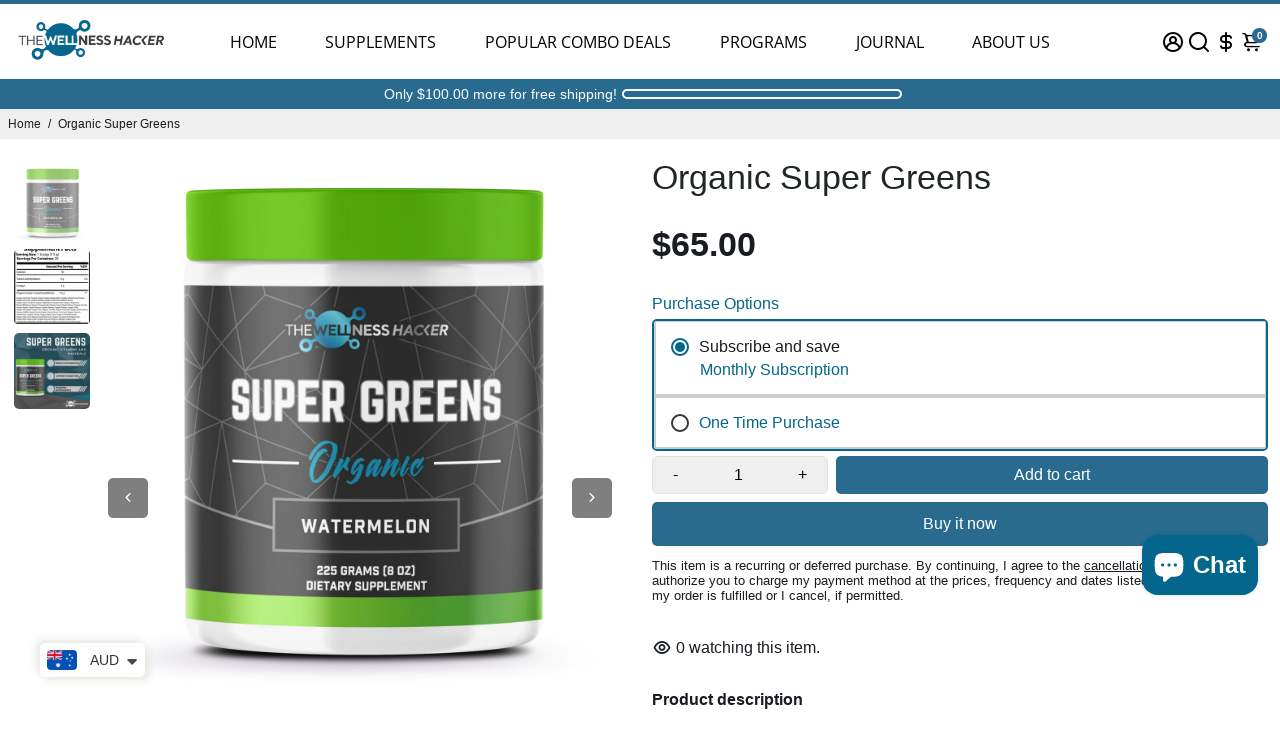

--- FILE ---
content_type: text/html; charset=utf-8
request_url: https://thewellnesshacker.com/collections/all?section_id=api__recently-bought
body_size: 496
content:
<div id="shopify-section-api__recently-bought" class="shopify-section">{
"names": "Benjamin Wright, Grace Mitchell, Samuel Nelson, Emma Adams, Joshua Brown, Ava Thomas, Joseph King, Sophia Lewis, Ethan Hill, Mia Scott, Mary Johnson, Michael Brown, Jennifer Lee, David Taylor, Jessica Rodriguez, Emily Anderson, Robert Davis, Sarah Wilson, Christopher Walker, Elizabeth Baker, Matthew Harris, Laura White, Daniel Lopez, Amanda Clark, James Turner, Olivia Carter, Andrew Hall, Sophia Green, Alexander Stewart, Chloe Bennett, Ben Reed, Lily Turner, Nicholas Carter, Harper Jenkins, Jacob Mitchell, Madison Parker, Ethan Turner, Sophia Johnson",
"collection": [{"title": "Wellness - Detox Formula", "url": "/products/wellness-detox", "sale": false, "priceFormat": "$41.00", "discountPriceFormat": "$0.00", "image": "//thewellnesshacker.com/cdn/shop/products/ROC304_a5a5ae75-bc02-47a2-8fa8-cd2b8def6a73_230x.png?v=1629383039"},
{"title": "CALM SET", "url": "/products/calm-set", "sale": true, "priceFormat": "$74.00", "discountPriceFormat": "$82.00", "image": "//thewellnesshacker.com/cdn/shop/products/1_48d48fdb-545a-49f9-878f-b5fc47169915_230x.png?v=1629114939"},
{"title": "Wellness Coffee", "url": "/products/wellness-coffee", "sale": false, "priceFormat": "$56.00", "discountPriceFormat": "$0.00", "image": "//thewellnesshacker.com/cdn/shop/files/gempages_554157967226701050-bf40a057-9274-4165-bfae-85fedf79b5bd_230x.webp?v=1740632684"},
{"title": "WELLNESS HACKER SET", "url": "/products/wellness-hacker-set", "sale": true, "priceFormat": "$243.00", "discountPriceFormat": "$366.00", "image": "//thewellnesshacker.com/cdn/shop/products/WellnessHackerset_230x.png?v=1636446166"},
{"title": "RECOVERY SET", "url": "/products/recovery-set", "sale": true, "priceFormat": "$54.00", "discountPriceFormat": "$68.00", "image": "//thewellnesshacker.com/cdn/shop/products/3_230x.png?v=1629114884"},
{"title": "DIGESTIVE HEALTH SET", "url": "/products/digestive-set", "sale": true, "priceFormat": "$147.00", "discountPriceFormat": "$194.00", "image": "//thewellnesshacker.com/cdn/shop/products/digestiveset_230x.png?v=1636448564"},
{"title": "Biohacking Secrets", "url": "/products/biohacking-secrets", "sale": false, "priceFormat": "$29.00", "discountPriceFormat": "$0.00", "image": "//thewellnesshacker.com/cdn/shop/files/BS_Book-400_230x.png?v=1740645277"},
{"title": "Wellness Coffee (Buy 2 Get 1 FREE)", "url": "/products/wellness-coffee-buy-2-get-1-free", "sale": true, "priceFormat": "$112.00", "discountPriceFormat": "$168.00", "image": "//thewellnesshacker.com/cdn/shop/files/gempages_554157967226701050-8108a41c-116a-4228-bc6f-177e099a9765_230x.png?v=1740632786"},
{"title": "Express Shipping \u0026 Order Protection", "url": "/products/express-shipping-order-protection", "sale": false, "priceFormat": "$4.97", "discountPriceFormat": "$0.00", "image": "//thewellnesshacker.com/cdn/shop/files/shipping-protection-v2_230x.png?v=1740109145"},
{"title": "Understanding, Preventing and Treating Headaches - E Book", "url": "/products/understanding-preventing-and-treating-headaches", "sale": false, "priceFormat": "$3.99", "discountPriceFormat": "$0.00", "image": "//thewellnesshacker.com/cdn/shop/products/1658367837_230x.png?v=1658367969"},
{"title": "TWH Transformation Program - Fitness and Weight Loss Plan", "url": "/products/twh-transformation-program", "sale": true, "priceFormat": "$34.00", "discountPriceFormat": "$68.00", "image": "//thewellnesshacker.com/cdn/shop/products/1679270623_230x.png?v=1679270832"},
{"title": "Alphahack", "url": "/products/alphahack", "sale": false, "priceFormat": "$60.00", "discountPriceFormat": "$0.00", "image": "//thewellnesshacker.com/cdn/shop/products/ROC502_d4d2e526-c389-4ea2-b809-a40889cfc606_230x.png?v=1629804072"},
{"title": "Sleep Well Gummies", "url": "/products/sleep-well-gummies", "sale": false, "priceFormat": "$39.00", "discountPriceFormat": "$0.00", "image": "//thewellnesshacker.com/cdn/shop/products/SleepWell_230x.png?v=1636938127"},
{"title": "Sleep Aid", "url": "/products/sleep-aid", "sale": false, "priceFormat": "$39.00", "discountPriceFormat": "$0.00", "image": "//thewellnesshacker.com/cdn/shop/products/1420ROC817_d01b8d59-5dc2-46ae-ba46-3360ca365f2a_230x.png?v=1629804567"},
{"title": "Resveratrol", "url": "/products/resveratrol", "sale": false, "priceFormat": "$40.00", "discountPriceFormat": "$0.00", "image": "//thewellnesshacker.com/cdn/shop/products/Resvratrol_230x.png?v=1636495830"}
]
}
</div>